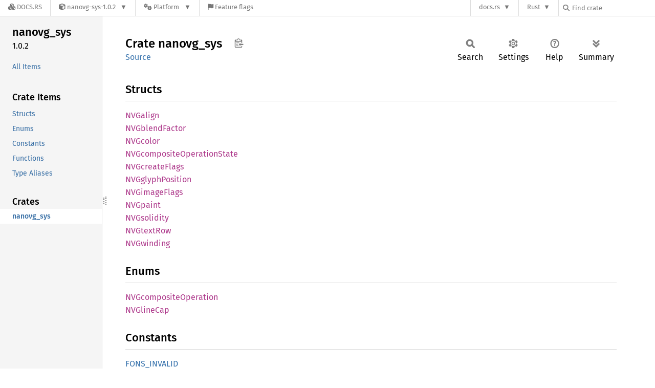

--- FILE ---
content_type: text/html; charset=utf-8
request_url: https://docs.rs/nanovg-sys/latest/nanovg_sys/
body_size: 6310
content:
<!DOCTYPE html><html lang="en"><head><meta charset="utf-8"><meta name="viewport" content="width=device-width, initial-scale=1.0"><meta name="generator" content="rustdoc"><meta name="description" content="API documentation for the Rust `nanovg_sys` crate."><title>nanovg_sys - Rust</title><script>if(window.location.protocol!=="file:")document.head.insertAdjacentHTML("beforeend","SourceSerif4-Regular-6b053e98.ttf.woff2,FiraSans-Italic-81dc35de.woff2,FiraSans-Regular-0fe48ade.woff2,FiraSans-MediumItalic-ccf7e434.woff2,FiraSans-Medium-e1aa3f0a.woff2,SourceCodePro-Regular-8badfe75.ttf.woff2,SourceCodePro-Semibold-aa29a496.ttf.woff2".split(",").map(f=>`<link rel="preload" as="font" type="font/woff2"href="/-/rustdoc.static/${f}">`).join(""))</script><link rel="stylesheet" href="/-/rustdoc.static/normalize-9960930a.css"><link rel="stylesheet" href="/-/static/vendored.css?0-1-0-70ee01e6-2026-01-16" media="all" /><link rel="stylesheet" href="/-/rustdoc.static/rustdoc-2eb46af5.css"><meta name="rustdoc-vars" data-root-path="../" data-static-root-path="/-/rustdoc.static/" data-current-crate="nanovg_sys" data-themes="" data-resource-suffix="-20260102-1.94.0-nightly-85c8ff69c" data-rustdoc-version="1.94.0-nightly (85c8ff69c 2026-01-02)" data-channel="nightly" data-search-js="search-9e2438ea.js" data-stringdex-js="stringdex-b897f86f.js" data-settings-js="settings-c38705f0.js" ><script src="/-/rustdoc.static/storage-e2aeef58.js"></script><script defer src="../crates-20260102-1.94.0-nightly-85c8ff69c.js"></script><script defer src="/-/rustdoc.static/main-7bab91a1.js"></script><noscript><link rel="stylesheet" href="/-/rustdoc.static/noscript-ffcac47a.css"></noscript><link rel="alternate icon" type="image/png" href="/-/rustdoc.static/favicon-32x32-eab170b8.png"><link rel="icon" type="image/svg+xml" href="/-/rustdoc.static/favicon-044be391.svg"><link rel="stylesheet" href="/-/static/rustdoc-2025-08-20.css?0-1-0-70ee01e6-2026-01-16" media="all" /><link rel="stylesheet" href="/-/static/font-awesome.css?0-1-0-70ee01e6-2026-01-16" media="all" />

<link rel="search" href="/-/static/opensearch.xml" type="application/opensearchdescription+xml" title="Docs.rs" />

<script type="text/javascript">(function() {
    function applyTheme(theme) {
        if (theme) {
            document.documentElement.dataset.docsRsTheme = theme;
        }
    }

    window.addEventListener("storage", ev => {
        if (ev.key === "rustdoc-theme") {
            applyTheme(ev.newValue);
        }
    });

    // see ./storage-change-detection.html for details
    window.addEventListener("message", ev => {
        if (ev.data && ev.data.storage && ev.data.storage.key === "rustdoc-theme") {
            applyTheme(ev.data.storage.value);
        }
    });

    applyTheme(window.localStorage.getItem("rustdoc-theme"));
})();</script></head><body class="rustdoc-page">
<div class="nav-container">
    <div class="container">
        <div class="pure-menu pure-menu-horizontal" role="navigation" aria-label="Main navigation">
            <form action="/releases/search"
                  method="GET"
                  id="nav-search-form"
                  class="landing-search-form-nav  ">

                
                <a href="/" class="pure-menu-heading pure-menu-link docsrs-logo" aria-label="Docs.rs">
                    <span title="Docs.rs"><span class="fa fa-solid fa-cubes " aria-hidden="true"></span></span>
                    <span class="title">Docs.rs</span>
                </a><ul class="pure-menu-list">
    <script id="crate-metadata" type="application/json">
        
        {
            "name": "nanovg-sys",
            "version": "1.0.2"
        }
    </script><li class="pure-menu-item pure-menu-has-children">
            <a href="#" class="pure-menu-link crate-name" title="Native bindings to the NanoVG library">
                <span class="fa fa-solid fa-cube " aria-hidden="true"></span>
                <span class="title">nanovg-sys-1.0.2</span>
            </a><div class="pure-menu-children package-details-menu">
                
                <ul class="pure-menu-list menu-item-divided">
                    <li class="pure-menu-heading" id="crate-title">
                        nanovg-sys 1.0.2
                        <span id="clipboard" class="svg-clipboard" title="Copy crate name and version information"></span>
                    </li><li class="pure-menu-item">
                        <a href="/nanovg-sys/1.0.2/nanovg_sys/" class="pure-menu-link description" id="permalink" title="Get a link to this specific version"><span class="fa fa-solid fa-link " aria-hidden="true"></span> Permalink
                        </a>
                    </li><li class="pure-menu-item">
                        <a href="/crate/nanovg-sys/latest" class="pure-menu-link description" title="See nanovg-sys in docs.rs">
                            <span class="fa fa-solid fa-cube " aria-hidden="true"></span> Docs.rs crate page
                        </a>
                    </li><li class="pure-menu-item">
                            <span class="pure-menu-link description"><span class="fa fa-solid fa-scale-unbalanced-flip " aria-hidden="true"></span>
                            <a href="https://spdx.org/licenses/MIT" class="pure-menu-sublink">MIT</a>/<a href="https://spdx.org/licenses/Zlib" class="pure-menu-sublink">Zlib</a></span>
                        </li></ul>

                <div class="pure-g menu-item-divided">
                    <div class="pure-u-1-2 right-border">
                        <ul class="pure-menu-list">
                            <li class="pure-menu-heading">Links</li>

                            <li class="pure-menu-item">
                                    <a href="https://github.com/KevinKelley/nanovg-rs" class="pure-menu-link">
                                        <span class="fa fa-solid fa-house " aria-hidden="true"></span> Homepage
                                    </a>
                                </li><li class="pure-menu-item">
                                    <a href="https://github.com/KevinKelley/nanovg-rs" class="pure-menu-link">
                                        <span class="fa fa-solid fa-code-branch " aria-hidden="true"></span> Repository
                                    </a>
                                </li><li class="pure-menu-item">
                                <a href="https://crates.io/crates/nanovg-sys" class="pure-menu-link" title="See nanovg-sys in crates.io">
                                    <span class="fa fa-solid fa-cube " aria-hidden="true"></span> crates.io
                                </a>
                            </li>

                            
                            <li class="pure-menu-item">
                                <a href="/crate/nanovg-sys/latest/source/" title="Browse source of nanovg-sys-1.0.2" class="pure-menu-link">
                                    <span class="fa fa-solid fa-folder-open " aria-hidden="true"></span> Source
                                </a>
                            </li>
                        </ul>
                    </div><div class="pure-u-1-2">
                        <ul class="pure-menu-list" id="topbar-owners">
                            <li class="pure-menu-heading">Owners</li><li class="pure-menu-item">
                                    <a href="https://crates.io/users/KevinKelley" class="pure-menu-link">
                                        <span class="fa fa-solid fa-user " aria-hidden="true"></span> KevinKelley
                                    </a>
                                </li></ul>
                    </div>
                </div>

                <div class="pure-g menu-item-divided">
                    <div class="pure-u-1-2 right-border">
                        <ul class="pure-menu-list">
                            <li class="pure-menu-heading">Dependencies</li>

                            
                            <li class="pure-menu-item">
                                <div class="pure-menu pure-menu-scrollable sub-menu" tabindex="-1">
                                    <ul class="pure-menu-list">
                                        <li class="pure-menu-item"><a href="/bitflags/^1.0.3/" class="pure-menu-link">
                bitflags ^1.0.3
                
                    <i class="dependencies normal">normal</i>
                    
                
            </a>
        </li><li class="pure-menu-item"><a href="/cc/^1.0/" class="pure-menu-link">
                cc ^1.0
                
                    <i class="dependencies build">build</i>
                    
                
            </a>
        </li>
                                    </ul>
                                </div>
                            </li>
                        </ul>
                    </div>

                    <div class="pure-u-1-2">
                        <ul class="pure-menu-list">
                            <li class="pure-menu-heading">Versions</li>

                            <li class="pure-menu-item">
                                <div class="pure-menu pure-menu-scrollable sub-menu" id="releases-list" tabindex="-1" data-url="/crate/nanovg-sys/latest/menus/releases/nanovg_sys/">
                                    <span class="rotate"><span class="fa fa-solid fa-spinner " aria-hidden="true"></span></span>
                                </div>
                            </li>
                        </ul>
                    </div>
                </div>
                    
                    
                    <div class="pure-g">
                        <div class="pure-u-1">
                            <ul class="pure-menu-list">
                                <li>
                                    <a href="/crate/nanovg-sys/latest" class="pure-menu-link">
                                        <b>38.64%</b>
                                        of the crate is documented
                                    </a>
                                </li>
                            </ul>
                        </div>
                    </div></div>
        </li><li class="pure-menu-item pure-menu-has-children">
                <a href="#" class="pure-menu-link" aria-label="Platform">
                    <span class="fa fa-solid fa-gears " aria-hidden="true"></span>
                    <span class="title">Platform</span>
                </a>

                
                <ul class="pure-menu-children" id="platforms" data-url="/crate/nanovg-sys/latest/menus/platforms/nanovg_sys/"><li class="pure-menu-item">
            <a href="/crate/nanovg-sys/latest/target-redirect/nanovg_sys/" class="pure-menu-link" data-fragment="retain" rel="nofollow">x86_64-unknown-linux-gnu</a>
        </li></ul>
            </li><li class="pure-menu-item">
                <a href="/crate/nanovg-sys/latest/features" title="Browse available feature flags of nanovg-sys-1.0.2" class="pure-menu-link">
                    <span class="fa fa-solid fa-flag " aria-hidden="true"></span>
                    <span class="title">Feature flags</span>
                </a>
            </li>
        
    
</ul><div class="spacer"></div>
                
                

<ul class="pure-menu-list">
                    <li class="pure-menu-item pure-menu-has-children">
                        <a href="#" class="pure-menu-link" aria-label="docs.rs">docs.rs</a>
                        <ul class="pure-menu-children aligned-icons"><li class="pure-menu-item"><a class="pure-menu-link" href="/about"><span class="fa fa-solid fa-circle-info " aria-hidden="true"></span> About docs.rs</a></li><li class="pure-menu-item"><a class="pure-menu-link" href="/about/badges"><span class="fa fa-brands fa-fonticons " aria-hidden="true"></span> Badges</a></li><li class="pure-menu-item"><a class="pure-menu-link" href="/about/builds"><span class="fa fa-solid fa-gears " aria-hidden="true"></span> Builds</a></li><li class="pure-menu-item"><a class="pure-menu-link" href="/about/metadata"><span class="fa fa-solid fa-table " aria-hidden="true"></span> Metadata</a></li><li class="pure-menu-item"><a class="pure-menu-link" href="/about/redirections"><span class="fa fa-solid fa-road " aria-hidden="true"></span> Shorthand URLs</a></li><li class="pure-menu-item"><a class="pure-menu-link" href="/about/download"><span class="fa fa-solid fa-download " aria-hidden="true"></span> Download</a></li><li class="pure-menu-item"><a class="pure-menu-link" href="/about/rustdoc-json"><span class="fa fa-solid fa-file-code " aria-hidden="true"></span> Rustdoc JSON</a></li><li class="pure-menu-item"><a class="pure-menu-link" href="/releases/queue"><span class="fa fa-solid fa-gears " aria-hidden="true"></span> Build queue</a></li><li class="pure-menu-item"><a class="pure-menu-link" href="https://foundation.rust-lang.org/policies/privacy-policy/#docs.rs" target="_blank"><span class="fa fa-solid fa-shield-halved " aria-hidden="true"></span> Privacy policy</a></li>
                        </ul>
                    </li>
                </ul>
                <ul class="pure-menu-list"><li class="pure-menu-item pure-menu-has-children">
                        <a href="#" class="pure-menu-link" aria-label="Rust">Rust</a>
                        <ul class="pure-menu-children">
                            <li class="pure-menu-item"><a class="pure-menu-link" href="https://www.rust-lang.org/" target="_blank">Rust website</a></li>
                            <li class="pure-menu-item"><a class="pure-menu-link" href="https://doc.rust-lang.org/book/" target="_blank">The Book</a></li>

                            <li class="pure-menu-item"><a class="pure-menu-link" href="https://doc.rust-lang.org/std/" target="_blank">Standard Library API Reference</a></li>

                            <li class="pure-menu-item"><a class="pure-menu-link" href="https://doc.rust-lang.org/rust-by-example/" target="_blank">Rust by Example</a></li>

                            <li class="pure-menu-item"><a class="pure-menu-link" href="https://doc.rust-lang.org/cargo/guide/" target="_blank">The Cargo Guide</a></li>

                            <li class="pure-menu-item"><a class="pure-menu-link" href="https://doc.rust-lang.org/nightly/clippy" target="_blank">Clippy Documentation</a></li>
                        </ul>
                    </li>
                </ul>
                
                <div id="search-input-nav">
                    <label for="nav-search">
                        <span class="fa fa-solid fa-magnifying-glass " aria-hidden="true"></span>
                    </label>

                    
                    
                    <input id="nav-search" name="query" type="text" aria-label="Find crate by search query" tabindex="-1"
                        placeholder="Find crate"
                        >
                </div>
            </form>
        </div>
    </div>
</div><div class="rustdoc mod crate container-rustdoc" id="rustdoc_body_wrapper" tabindex="-1"><script async src="/-/static/menu.js?0-1-0-70ee01e6-2026-01-16"></script>
<script async src="/-/static/index.js?0-1-0-70ee01e6-2026-01-16"></script>

<iframe src="/-/storage-change-detection.html" width="0" height="0" style="display: none"></iframe><!--[if lte IE 11]><div class="warning">This old browser is unsupported and will most likely display funky things.</div><![endif]--><rustdoc-topbar><h2><a href="#">Crate nanovg_sys</a></h2></rustdoc-topbar><nav class="sidebar"><div class="sidebar-crate"><h2><a href="../nanovg_sys/index.html">nanovg_<wbr>sys</a><span class="version">1.0.2</span></h2></div><div class="sidebar-elems"><ul class="block"><li><a id="all-types" href="all.html">All Items</a></li></ul><section id="rustdoc-toc"><h3><a href="#structs">Crate Items</a></h3><ul class="block"><li><a href="#structs" title="Structs">Structs</a></li><li><a href="#enums" title="Enums">Enums</a></li><li><a href="#constants" title="Constants">Constants</a></li><li><a href="#functions" title="Functions">Functions</a></li><li><a href="#types" title="Type Aliases">Type Aliases</a></li></ul></section><div id="rustdoc-modnav"></div></div></nav><div class="sidebar-resizer" title="Drag to resize sidebar"></div><main><div class="width-limiter"><section id="main-content" class="content"><div class="main-heading"><h1>Crate <span>nanovg_<wbr>sys</span>&nbsp;<button id="copy-path" title="Copy item path to clipboard">Copy item path</button></h1><rustdoc-toolbar></rustdoc-toolbar><span class="sub-heading"><a class="src" href="../src/nanovg_sys/lib.rs.html#1-451">Source</a> </span></div><h2 id="structs" class="section-header">Structs<a href="#structs" class="anchor">§</a></h2><dl class="item-table"><dt><a class="struct" href="struct.NVGalign.html" title="struct nanovg_sys::NVGalign">NVGalign</a></dt><dt><a class="struct" href="struct.NVGblendFactor.html" title="struct nanovg_sys::NVGblendFactor">NVGblend<wbr>Factor</a></dt><dt><a class="struct" href="struct.NVGcolor.html" title="struct nanovg_sys::NVGcolor">NVGcolor</a></dt><dt><a class="struct" href="struct.NVGcompositeOperationState.html" title="struct nanovg_sys::NVGcompositeOperationState">NVGcomposite<wbr>Operation<wbr>State</a></dt><dt><a class="struct" href="struct.NVGcreateFlags.html" title="struct nanovg_sys::NVGcreateFlags">NVGcreate<wbr>Flags</a></dt><dt><a class="struct" href="struct.NVGglyphPosition.html" title="struct nanovg_sys::NVGglyphPosition">NVGglyph<wbr>Position</a></dt><dt><a class="struct" href="struct.NVGimageFlags.html" title="struct nanovg_sys::NVGimageFlags">NVGimage<wbr>Flags</a></dt><dt><a class="struct" href="struct.NVGpaint.html" title="struct nanovg_sys::NVGpaint">NVGpaint</a></dt><dt><a class="struct" href="struct.NVGsolidity.html" title="struct nanovg_sys::NVGsolidity">NVGsolidity</a></dt><dt><a class="struct" href="struct.NVGtextRow.html" title="struct nanovg_sys::NVGtextRow">NVGtext<wbr>Row</a></dt><dt><a class="struct" href="struct.NVGwinding.html" title="struct nanovg_sys::NVGwinding">NVGwinding</a></dt></dl><h2 id="enums" class="section-header">Enums<a href="#enums" class="anchor">§</a></h2><dl class="item-table"><dt><a class="enum" href="enum.NVGcompositeOperation.html" title="enum nanovg_sys::NVGcompositeOperation">NVGcomposite<wbr>Operation</a></dt><dt><a class="enum" href="enum.NVGlineCap.html" title="enum nanovg_sys::NVGlineCap">NVGline<wbr>Cap</a></dt></dl><h2 id="constants" class="section-header">Constants<a href="#constants" class="anchor">§</a></h2><dl class="item-table"><dt><a class="constant" href="constant.FONS_INVALID.html" title="constant nanovg_sys::FONS_INVALID">FONS_<wbr>INVALID</a></dt></dl><h2 id="functions" class="section-header">Functions<a href="#functions" class="anchor">§</a></h2><dl class="item-table"><dt><a class="fn" href="fn.nvgAddFallbackFont.html" title="fn nanovg_sys::nvgAddFallbackFont">nvgAdd<wbr>Fallback<wbr>Font</a><sup title="unsafe function">⚠</sup></dt><dt><a class="fn" href="fn.nvgAddFallbackFontId.html" title="fn nanovg_sys::nvgAddFallbackFontId">nvgAdd<wbr>Fallback<wbr>Font<wbr>Id</a><sup title="unsafe function">⚠</sup></dt><dt><a class="fn" href="fn.nvgArc.html" title="fn nanovg_sys::nvgArc">nvgArc</a><sup title="unsafe function">⚠</sup></dt><dt><a class="fn" href="fn.nvgArcTo.html" title="fn nanovg_sys::nvgArcTo">nvgArc<wbr>To</a><sup title="unsafe function">⚠</sup></dt><dt><a class="fn" href="fn.nvgBeginFrame.html" title="fn nanovg_sys::nvgBeginFrame">nvgBegin<wbr>Frame</a><sup title="unsafe function">⚠</sup></dt><dt><a class="fn" href="fn.nvgBeginPath.html" title="fn nanovg_sys::nvgBeginPath">nvgBegin<wbr>Path</a><sup title="unsafe function">⚠</sup></dt><dt><a class="fn" href="fn.nvgBezierTo.html" title="fn nanovg_sys::nvgBezierTo">nvgBezier<wbr>To</a><sup title="unsafe function">⚠</sup></dt><dt><a class="fn" href="fn.nvgBoxGradient.html" title="fn nanovg_sys::nvgBoxGradient">nvgBox<wbr>Gradient</a><sup title="unsafe function">⚠</sup></dt><dt><a class="fn" href="fn.nvgCancelFrame.html" title="fn nanovg_sys::nvgCancelFrame">nvgCancel<wbr>Frame</a><sup title="unsafe function">⚠</sup></dt><dt><a class="fn" href="fn.nvgCircle.html" title="fn nanovg_sys::nvgCircle">nvgCircle</a><sup title="unsafe function">⚠</sup></dt><dt><a class="fn" href="fn.nvgClosePath.html" title="fn nanovg_sys::nvgClosePath">nvgClose<wbr>Path</a><sup title="unsafe function">⚠</sup></dt><dt><a class="fn" href="fn.nvgCreateFont.html" title="fn nanovg_sys::nvgCreateFont">nvgCreate<wbr>Font</a><sup title="unsafe function">⚠</sup></dt><dt><a class="fn" href="fn.nvgCreateFontMem.html" title="fn nanovg_sys::nvgCreateFontMem">nvgCreate<wbr>Font<wbr>Mem</a><sup title="unsafe function">⚠</sup></dt><dt><a class="fn" href="fn.nvgCreateGL3.html" title="fn nanovg_sys::nvgCreateGL3">nvgCreateG<wbr>L3</a><sup title="unsafe function">⚠</sup></dt><dt><a class="fn" href="fn.nvgCreateImage.html" title="fn nanovg_sys::nvgCreateImage">nvgCreate<wbr>Image</a><sup title="unsafe function">⚠</sup></dt><dt><a class="fn" href="fn.nvgCreateImageMem.html" title="fn nanovg_sys::nvgCreateImageMem">nvgCreate<wbr>Image<wbr>Mem</a><sup title="unsafe function">⚠</sup></dt><dt><a class="fn" href="fn.nvgCreateImageRGBA.html" title="fn nanovg_sys::nvgCreateImageRGBA">nvgCreate<wbr>ImageRGBA</a><sup title="unsafe function">⚠</sup></dt><dt><a class="fn" href="fn.nvgCurrentTransform.html" title="fn nanovg_sys::nvgCurrentTransform">nvgCurrent<wbr>Transform</a><sup title="unsafe function">⚠</sup></dt><dt><a class="fn" href="fn.nvgDeleteGL3.html" title="fn nanovg_sys::nvgDeleteGL3">nvgDeleteG<wbr>L3</a><sup title="unsafe function">⚠</sup></dt><dt><a class="fn" href="fn.nvgDeleteImage.html" title="fn nanovg_sys::nvgDeleteImage">nvgDelete<wbr>Image</a><sup title="unsafe function">⚠</sup></dt><dt><a class="fn" href="fn.nvgEllipse.html" title="fn nanovg_sys::nvgEllipse">nvgEllipse</a><sup title="unsafe function">⚠</sup></dt><dt><a class="fn" href="fn.nvgEndFrame.html" title="fn nanovg_sys::nvgEndFrame">nvgEnd<wbr>Frame</a><sup title="unsafe function">⚠</sup></dt><dt><a class="fn" href="fn.nvgFill.html" title="fn nanovg_sys::nvgFill">nvgFill</a><sup title="unsafe function">⚠</sup></dt><dt><a class="fn" href="fn.nvgFillColor.html" title="fn nanovg_sys::nvgFillColor">nvgFill<wbr>Color</a><sup title="unsafe function">⚠</sup></dt><dt><a class="fn" href="fn.nvgFillPaint.html" title="fn nanovg_sys::nvgFillPaint">nvgFill<wbr>Paint</a><sup title="unsafe function">⚠</sup></dt><dt><a class="fn" href="fn.nvgFindFont.html" title="fn nanovg_sys::nvgFindFont">nvgFind<wbr>Font</a><sup title="unsafe function">⚠</sup></dt><dt><a class="fn" href="fn.nvgFontBlur.html" title="fn nanovg_sys::nvgFontBlur">nvgFont<wbr>Blur</a><sup title="unsafe function">⚠</sup></dt><dt><a class="fn" href="fn.nvgFontFace.html" title="fn nanovg_sys::nvgFontFace">nvgFont<wbr>Face</a><sup title="unsafe function">⚠</sup></dt><dt><a class="fn" href="fn.nvgFontFaceId.html" title="fn nanovg_sys::nvgFontFaceId">nvgFont<wbr>Face<wbr>Id</a><sup title="unsafe function">⚠</sup></dt><dt><a class="fn" href="fn.nvgFontSize.html" title="fn nanovg_sys::nvgFontSize">nvgFont<wbr>Size</a><sup title="unsafe function">⚠</sup></dt><dt><a class="fn" href="fn.nvgGlobalAlpha.html" title="fn nanovg_sys::nvgGlobalAlpha">nvgGlobal<wbr>Alpha</a><sup title="unsafe function">⚠</sup></dt><dt><a class="fn" href="fn.nvgGlobalCompositeBlendFunc.html" title="fn nanovg_sys::nvgGlobalCompositeBlendFunc">nvgGlobal<wbr>Composite<wbr>Blend<wbr>Func</a><sup title="unsafe function">⚠</sup></dt><dt><a class="fn" href="fn.nvgGlobalCompositeBlendFuncSeparate.html" title="fn nanovg_sys::nvgGlobalCompositeBlendFuncSeparate">nvgGlobal<wbr>Composite<wbr>Blend<wbr>Func<wbr>Separate</a><sup title="unsafe function">⚠</sup></dt><dt><a class="fn" href="fn.nvgGlobalCompositeOperation.html" title="fn nanovg_sys::nvgGlobalCompositeOperation">nvgGlobal<wbr>Composite<wbr>Operation</a><sup title="unsafe function">⚠</sup></dt><dt><a class="fn" href="fn.nvgHSL.html" title="fn nanovg_sys::nvgHSL">nvgHSL</a><sup title="unsafe function">⚠</sup></dt><dt><a class="fn" href="fn.nvgHSLA.html" title="fn nanovg_sys::nvgHSLA">nvgHSLA</a><sup title="unsafe function">⚠</sup></dt><dt><a class="fn" href="fn.nvgImagePattern.html" title="fn nanovg_sys::nvgImagePattern">nvgImage<wbr>Pattern</a><sup title="unsafe function">⚠</sup></dt><dt><a class="fn" href="fn.nvgImageSize.html" title="fn nanovg_sys::nvgImageSize">nvgImage<wbr>Size</a><sup title="unsafe function">⚠</sup></dt><dt><a class="fn" href="fn.nvgIntersectScissor.html" title="fn nanovg_sys::nvgIntersectScissor">nvgIntersect<wbr>Scissor</a><sup title="unsafe function">⚠</sup></dt><dt><a class="fn" href="fn.nvgLerpRGBA.html" title="fn nanovg_sys::nvgLerpRGBA">nvgLerpRGBA</a><sup title="unsafe function">⚠</sup></dt><dt><a class="fn" href="fn.nvgLineCap.html" title="fn nanovg_sys::nvgLineCap">nvgLine<wbr>Cap</a><sup title="unsafe function">⚠</sup></dt><dt><a class="fn" href="fn.nvgLineJoin.html" title="fn nanovg_sys::nvgLineJoin">nvgLine<wbr>Join</a><sup title="unsafe function">⚠</sup></dt><dt><a class="fn" href="fn.nvgLineTo.html" title="fn nanovg_sys::nvgLineTo">nvgLine<wbr>To</a><sup title="unsafe function">⚠</sup></dt><dt><a class="fn" href="fn.nvgLinearGradient.html" title="fn nanovg_sys::nvgLinearGradient">nvgLinear<wbr>Gradient</a><sup title="unsafe function">⚠</sup></dt><dt><a class="fn" href="fn.nvgMiterLimit.html" title="fn nanovg_sys::nvgMiterLimit">nvgMiter<wbr>Limit</a><sup title="unsafe function">⚠</sup></dt><dt><a class="fn" href="fn.nvgMoveTo.html" title="fn nanovg_sys::nvgMoveTo">nvgMove<wbr>To</a><sup title="unsafe function">⚠</sup></dt><dt><a class="fn" href="fn.nvgPathWinding.html" title="fn nanovg_sys::nvgPathWinding">nvgPath<wbr>Winding</a><sup title="unsafe function">⚠</sup></dt><dt><a class="fn" href="fn.nvgQuadTo.html" title="fn nanovg_sys::nvgQuadTo">nvgQuad<wbr>To</a><sup title="unsafe function">⚠</sup></dt><dt><a class="fn" href="fn.nvgRGB.html" title="fn nanovg_sys::nvgRGB">nvgRGB</a><sup title="unsafe function">⚠</sup></dt><dt><a class="fn" href="fn.nvgRGBA.html" title="fn nanovg_sys::nvgRGBA">nvgRGBA</a><sup title="unsafe function">⚠</sup></dt><dt><a class="fn" href="fn.nvgRGBAf.html" title="fn nanovg_sys::nvgRGBAf">nvgRGB<wbr>Af</a><sup title="unsafe function">⚠</sup></dt><dt><a class="fn" href="fn.nvgRGBf.html" title="fn nanovg_sys::nvgRGBf">nvgRGBf</a><sup title="unsafe function">⚠</sup></dt><dt><a class="fn" href="fn.nvgRadialGradient.html" title="fn nanovg_sys::nvgRadialGradient">nvgRadial<wbr>Gradient</a><sup title="unsafe function">⚠</sup></dt><dt><a class="fn" href="fn.nvgRect.html" title="fn nanovg_sys::nvgRect">nvgRect</a><sup title="unsafe function">⚠</sup></dt><dt><a class="fn" href="fn.nvgReset.html" title="fn nanovg_sys::nvgReset">nvgReset</a><sup title="unsafe function">⚠</sup></dt><dt><a class="fn" href="fn.nvgResetScissor.html" title="fn nanovg_sys::nvgResetScissor">nvgReset<wbr>Scissor</a><sup title="unsafe function">⚠</sup></dt><dt><a class="fn" href="fn.nvgResetTransform.html" title="fn nanovg_sys::nvgResetTransform">nvgReset<wbr>Transform</a><sup title="unsafe function">⚠</sup></dt><dt><a class="fn" href="fn.nvgRestore.html" title="fn nanovg_sys::nvgRestore">nvgRestore</a><sup title="unsafe function">⚠</sup></dt><dt><a class="fn" href="fn.nvgRotate.html" title="fn nanovg_sys::nvgRotate">nvgRotate</a><sup title="unsafe function">⚠</sup></dt><dt><a class="fn" href="fn.nvgRoundedRect.html" title="fn nanovg_sys::nvgRoundedRect">nvgRounded<wbr>Rect</a><sup title="unsafe function">⚠</sup></dt><dt><a class="fn" href="fn.nvgRoundedRectVarying.html" title="fn nanovg_sys::nvgRoundedRectVarying">nvgRounded<wbr>Rect<wbr>Varying</a><sup title="unsafe function">⚠</sup></dt><dt><a class="fn" href="fn.nvgSave.html" title="fn nanovg_sys::nvgSave">nvgSave</a><sup title="unsafe function">⚠</sup></dt><dt><a class="fn" href="fn.nvgScale.html" title="fn nanovg_sys::nvgScale">nvgScale</a><sup title="unsafe function">⚠</sup></dt><dt><a class="fn" href="fn.nvgScissor.html" title="fn nanovg_sys::nvgScissor">nvgScissor</a><sup title="unsafe function">⚠</sup></dt><dt><a class="fn" href="fn.nvgShapeAntiAlias.html" title="fn nanovg_sys::nvgShapeAntiAlias">nvgShape<wbr>Anti<wbr>Alias</a><sup title="unsafe function">⚠</sup></dt><dt><a class="fn" href="fn.nvgSkewX.html" title="fn nanovg_sys::nvgSkewX">nvgSkewX</a><sup title="unsafe function">⚠</sup></dt><dt><a class="fn" href="fn.nvgSkewY.html" title="fn nanovg_sys::nvgSkewY">nvgSkewY</a><sup title="unsafe function">⚠</sup></dt><dt><a class="fn" href="fn.nvgStroke.html" title="fn nanovg_sys::nvgStroke">nvgStroke</a><sup title="unsafe function">⚠</sup></dt><dt><a class="fn" href="fn.nvgStrokeColor.html" title="fn nanovg_sys::nvgStrokeColor">nvgStroke<wbr>Color</a><sup title="unsafe function">⚠</sup></dt><dt><a class="fn" href="fn.nvgStrokePaint.html" title="fn nanovg_sys::nvgStrokePaint">nvgStroke<wbr>Paint</a><sup title="unsafe function">⚠</sup></dt><dt><a class="fn" href="fn.nvgStrokeWidth.html" title="fn nanovg_sys::nvgStrokeWidth">nvgStroke<wbr>Width</a><sup title="unsafe function">⚠</sup></dt><dt><a class="fn" href="fn.nvgText.html" title="fn nanovg_sys::nvgText">nvgText</a><sup title="unsafe function">⚠</sup></dt><dt><a class="fn" href="fn.nvgTextAlign.html" title="fn nanovg_sys::nvgTextAlign">nvgText<wbr>Align</a><sup title="unsafe function">⚠</sup></dt><dt><a class="fn" href="fn.nvgTextBounds.html" title="fn nanovg_sys::nvgTextBounds">nvgText<wbr>Bounds</a><sup title="unsafe function">⚠</sup></dt><dt><a class="fn" href="fn.nvgTextBox.html" title="fn nanovg_sys::nvgTextBox">nvgText<wbr>Box</a><sup title="unsafe function">⚠</sup></dt><dt><a class="fn" href="fn.nvgTextBoxBounds.html" title="fn nanovg_sys::nvgTextBoxBounds">nvgText<wbr>BoxBounds</a><sup title="unsafe function">⚠</sup></dt><dt><a class="fn" href="fn.nvgTextBreakLines.html" title="fn nanovg_sys::nvgTextBreakLines">nvgText<wbr>Break<wbr>Lines</a><sup title="unsafe function">⚠</sup></dt><dt><a class="fn" href="fn.nvgTextGlyphPositions.html" title="fn nanovg_sys::nvgTextGlyphPositions">nvgText<wbr>Glyph<wbr>Positions</a><sup title="unsafe function">⚠</sup></dt><dt><a class="fn" href="fn.nvgTextLetterSpacing.html" title="fn nanovg_sys::nvgTextLetterSpacing">nvgText<wbr>Letter<wbr>Spacing</a><sup title="unsafe function">⚠</sup></dt><dt><a class="fn" href="fn.nvgTextLineHeight.html" title="fn nanovg_sys::nvgTextLineHeight">nvgText<wbr>Line<wbr>Height</a><sup title="unsafe function">⚠</sup></dt><dt><a class="fn" href="fn.nvgTextMetrics.html" title="fn nanovg_sys::nvgTextMetrics">nvgText<wbr>Metrics</a><sup title="unsafe function">⚠</sup></dt><dt><a class="fn" href="fn.nvgTransRGBA.html" title="fn nanovg_sys::nvgTransRGBA">nvgTransRGBA</a><sup title="unsafe function">⚠</sup></dt><dt><a class="fn" href="fn.nvgTransRGBAf.html" title="fn nanovg_sys::nvgTransRGBAf">nvgTransRGB<wbr>Af</a><sup title="unsafe function">⚠</sup></dt><dt><a class="fn" href="fn.nvgTransform.html" title="fn nanovg_sys::nvgTransform">nvgTransform</a><sup title="unsafe function">⚠</sup></dt><dt><a class="fn" href="fn.nvgTransformIdentity.html" title="fn nanovg_sys::nvgTransformIdentity">nvgTransform<wbr>Identity</a><sup title="unsafe function">⚠</sup></dt><dt><a class="fn" href="fn.nvgTransformInverse.html" title="fn nanovg_sys::nvgTransformInverse">nvgTransform<wbr>Inverse</a><sup title="unsafe function">⚠</sup></dt><dt><a class="fn" href="fn.nvgTransformMultiply.html" title="fn nanovg_sys::nvgTransformMultiply">nvgTransform<wbr>Multiply</a><sup title="unsafe function">⚠</sup></dt><dt><a class="fn" href="fn.nvgTransformPoint.html" title="fn nanovg_sys::nvgTransformPoint">nvgTransform<wbr>Point</a><sup title="unsafe function">⚠</sup></dt><dt><a class="fn" href="fn.nvgTransformPremultiply.html" title="fn nanovg_sys::nvgTransformPremultiply">nvgTransform<wbr>Premultiply</a><sup title="unsafe function">⚠</sup></dt><dt><a class="fn" href="fn.nvgTransformRotate.html" title="fn nanovg_sys::nvgTransformRotate">nvgTransform<wbr>Rotate</a><sup title="unsafe function">⚠</sup></dt><dt><a class="fn" href="fn.nvgTransformScale.html" title="fn nanovg_sys::nvgTransformScale">nvgTransform<wbr>Scale</a><sup title="unsafe function">⚠</sup></dt><dt><a class="fn" href="fn.nvgTransformSkewX.html" title="fn nanovg_sys::nvgTransformSkewX">nvgTransform<wbr>SkewX</a><sup title="unsafe function">⚠</sup></dt><dt><a class="fn" href="fn.nvgTransformSkewY.html" title="fn nanovg_sys::nvgTransformSkewY">nvgTransform<wbr>SkewY</a><sup title="unsafe function">⚠</sup></dt><dt><a class="fn" href="fn.nvgTransformTranslate.html" title="fn nanovg_sys::nvgTransformTranslate">nvgTransform<wbr>Translate</a><sup title="unsafe function">⚠</sup></dt><dt><a class="fn" href="fn.nvgTranslate.html" title="fn nanovg_sys::nvgTranslate">nvgTranslate</a><sup title="unsafe function">⚠</sup></dt><dt><a class="fn" href="fn.nvgUpdateImage.html" title="fn nanovg_sys::nvgUpdateImage">nvgUpdate<wbr>Image</a><sup title="unsafe function">⚠</sup></dt></dl><h2 id="types" class="section-header">Type Aliases<a href="#types" class="anchor">§</a></h2><dl class="item-table"><dt><a class="type" href="type.NVGcontext.html" title="type nanovg_sys::NVGcontext">NVGcontext</a></dt></dl></section></div></main></div></body></html>

--- FILE ---
content_type: text/javascript
request_url: https://docs.rs/nanovg-sys/latest/crates-20260102-1.94.0-nightly-85c8ff69c.js
body_size: -258
content:
window.ALL_CRATES = ["nanovg_sys"];
//{"start":21,"fragment_lengths":[12]}